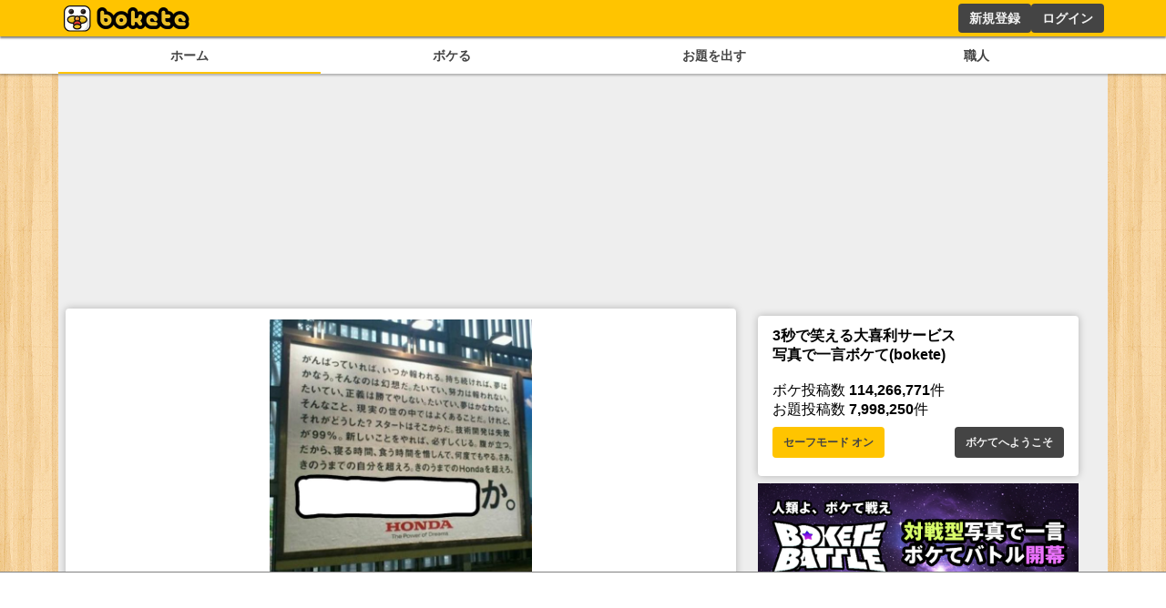

--- FILE ---
content_type: text/html; charset=utf-8
request_url: https://www.google.com/recaptcha/api2/aframe
body_size: 249
content:
<!DOCTYPE HTML><html><head><meta http-equiv="content-type" content="text/html; charset=UTF-8"></head><body><script nonce="Q7CFsWZ6-eDr6GakrL47Xw">/** Anti-fraud and anti-abuse applications only. See google.com/recaptcha */ try{var clients={'sodar':'https://pagead2.googlesyndication.com/pagead/sodar?'};window.addEventListener("message",function(a){try{if(a.source===window.parent){var b=JSON.parse(a.data);var c=clients[b['id']];if(c){var d=document.createElement('img');d.src=c+b['params']+'&rc='+(localStorage.getItem("rc::a")?sessionStorage.getItem("rc::b"):"");window.document.body.appendChild(d);sessionStorage.setItem("rc::e",parseInt(sessionStorage.getItem("rc::e")||0)+1);localStorage.setItem("rc::h",'1769270703107');}}}catch(b){}});window.parent.postMessage("_grecaptcha_ready", "*");}catch(b){}</script></body></html>

--- FILE ---
content_type: application/javascript; charset=utf-8
request_url: https://fundingchoicesmessages.google.com/f/AGSKWxVrOy_zMEJyPeJdi9Ow6CWYkq81PWMFJ5E_PoDeLZ9iJ-5VXVJKZlSPvh92t0UNg5e0ooVjvYDX4BR0LAaNX1XMdNv3KZ2lJGvow4gLrTvTMykUFPOFwUbom6PhpxpfAe4chV4xog-qp9qg6isVLLiY0SH-9hYi9YRj1BVUKoAHUdX0ZU-3W_CQvn77/_/sidebar-ad-/adimage?-ad-rotator-/uploads/adv_/galleryad.
body_size: -1289
content:
window['b3c646ad-901a-4a89-a4e2-dbfe756e7693'] = true;